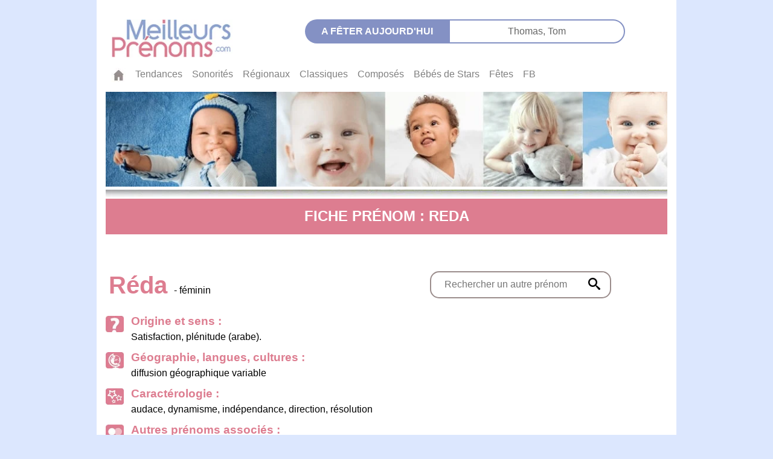

--- FILE ---
content_type: text/html; charset=utf-8
request_url: https://meilleursprenoms.com/prenom/Reda
body_size: 4199
content:
<!DOCTYPE html>
<html xml:lang="fr" lang="fr">
  <head>
    <link
      rel="stylesheet"
      href="https://cdn.jsdelivr.net/gh/orestbida/cookieconsent@3.0.1/dist/cookieconsent.css"
    />

    <meta charset="UTF-8" />
    <meta name="Coverage" content="France & pays francophones" />
    <meta name="Content-Language" content="fr" />
    <meta name="viewport" content="width=device-width, initial-scale=1" />

    
    <title>Prénom : Réda : signification, origine, tendance, caractère, fête</title>
     
    <meta name="description" content="Signification et popularité du prénom de fille Réda. Trouvez le prénom idéal pour votre enfant. Guide créé par l’autrice de l’Officiel des prénoms." />
     
    <meta name="keywords" content=" dictionnaire de prénoms, sens, origine, etymologie " />
    

    <META NAME="ROBOTS" CONTENT="index,follow" />
    <meta property="og:type" content="website" />
    <meta
      property="og:title"
      content="Meilleurs Prenoms - Découvrez l'origine, la signification, la tendance et la popularité de plus de 20.000 prénoms"
    />
    <meta
      property="og:description"
      content="Avec Meilleurs Prenoms, vous trouverez le plus beau prénom our votre enfant, que ce soit un prénom court,
      un prénom long, un prénom classique, un prénom rétro ou moderne, un prénom breton, basque ou corse, et les prénoms du monde entier.
      Choisissez selon la signification du prénom, son origine et sa
      popularité. Découvrez aussi la tendance et l'étymologie de votre propre prénom !"
    />
    <meta property="og:url" content="https://meilleursprenoms.com" />
    <meta
      property="og:image"
      content="https://meilleursprenoms.com/images/prenoms_share_1300x650.png"
    />
    <meta property="og:image:type" content="image/png" />
    <meta property="og:image:width" content="1300" />
    <meta property="og:image:height" content="650" />
    <meta
      property="twitter:image"
      content="https://meilleursprenoms.com/images/prenoms_share_1024x512.png"
    />
    <meta name="format-detection" content="telephone=no" />
    <meta name="format-detection" content="address=no" />
    <link href="/css/reset.css" rel="stylesheet" type="text/css" />
    <link
      rel="stylesheet"
      href="https://cdn.jsdelivr.net/npm/bootstrap@4.5.3/dist/css/bootstrap.min.css"
      integrity="sha384-TX8t27EcRE3e/ihU7zmQxVncDAy5uIKz4rEkgIXeMed4M0jlfIDPvg6uqKI2xXr2"
      crossorigin="anonymous"
    />
    <link href="/css/header.css" rel="stylesheet" type="text/css" />
    <link href="/css/footer.css" rel="stylesheet" type="text/css" />
    <link href="/css/home.css" rel="stylesheet" type="text/css" />
    <link href="/css/stats.css" rel="stylesheet" type="text/css" />
    <link href="/css/sons.css" rel="stylesheet" type="text/css" />
    <link href="/css/regional.css" rel="stylesheet" type="text/css" />
    <link href="/css/classique.css" rel="stylesheet" type="text/css" />
    <link href="/css/bbstar.css" rel="stylesheet" type="text/css" />
    <link href="/css/fetes.css" rel="stylesheet" type="text/css" />
    <link href="/css/composes.css" rel="stylesheet" type="text/css" />
    <link href="/css/tendances.css" rel="stylesheet" type="text/css" />
    <link href="/css/meaning.css" rel="stylesheet" type="text/css" />
    <link href="/css/department.css" rel="stylesheet" type="text/css" />
    <link href="/css/all.css" rel="stylesheet" type="text/css" />

    <script type="module">
      import { initializeApp } from "https://www.gstatic.com/firebasejs/9.6.1/firebase-app.js";
      import { getAnalytics } from "https://www.gstatic.com/firebasejs/9.6.1/firebase-analytics.js";

      // Firebase config
      const firebaseConfig = {
        apiKey: "AIzaSyC4jp9_GpRjpv0YI9jkF6pq3ia6-aLRdFU",
        authDomain: "meilleurs-prenoms.firebaseapp.com",
        projectId: "meilleurs-prenoms",
        storageBucket: "meilleurs-prenoms.firebasestorage.app",
        messagingSenderId: "108605534122",
        appId: "1:108605534122:web:f3bc116aa8b6cc74b885d3",
        measurementId: "G-LC20H4F0T1",
      };

      // Initialize Firebase and Analytics
      window.firebaseApp = initializeApp(firebaseConfig);
      window.analytics = getAnalytics(window.firebaseApp);
    </script>
  </head>
  <body>
    <div class="main container-fluid">
      <header>
        <div class="row hide__mobile">
          <div class="header__logo col-md-4">
            <a href="/"
              ><img
                src="/images/logomp.jpg"
                alt="Meilleurs Prenoms logo"
                height="71"
                width="224"
            /></a>
          </div>
          <div class="col-md-7">
            <p class="header__fetes__text">A fêter aujourd'hui</p>
            <p id="fetejour" class="header__fetes__link"></p>
          </div>
        </div>
        <div class="row">
          <div class="left col-6"></div>
          <div class="right col-6"></div>
        </div>

        <div class="row">
          <nav class="col-12 navbar navbar-expand-md navbar-light bg-white">
            <button
              class="navbar-toggler no__border"
              type="button"
              data-toggle="collapse"
              data-target="#navbarsExample04"
              aria-controls="navbarsExample04"
              aria-expanded="false"
              aria-label="Toggle navigation"
            >
              <span class="navbar-toggler-icon"></span>
            </button>

            <div
              class="collapse navbar-collapse background__white"
              id="navbarsExample04"
            >
              <ul class="navbar-nav mr-auto">
                <li class="nav-item">
                  <a href="/" class="nav-link"
                    ><img src="/images/maison.jpg" alt="home meilleurs prenoms"
                  /></a>
                </li>
                <li class="nav-item">
                  <a href="/tendances-prenoms" class="nav-link">Tendances</a>
                </li>
                <li class="nav-item">
                  <a href="/sonorites-prenoms" class="nav-link">Sonorités</a>
                </li>
                <li class="nav-item">
                  <a href="/regionaux-prenoms " class="nav-link">Régionaux</a>
                </li>
                <li class="nav-item">
                  <a href="/classiques-prenoms" class="nav-link">Classiques</a>
                </li>
                <li class="nav-item">
                  <a href="/composes-prenoms" class="nav-link">Composés</a>
                </li>
                <li class="nav-item">
                  <a href="/bebe-de-stars-prenoms" class="nav-link"
                    >Bébés&nbsp;de&nbsp;Stars</a
                  >
                </li>
                <li class="nav-item">
                  <a href="/fetes-prenoms" class="nav-link">Fêtes</a>
                </li>
                <li class="nav-item">
                  <a
                    href="https://www.facebook.com/meilleursprenoms/"
                    class="nav-link"
                    >FB</a
                  >
                </li>
              </ul>
            </div>
          </nav>
          <div
            class="col-4 navbar-toggler expand__over show__768"
            data-toggle="collapse"
          >
            <a href="/index.html"
              ><img
                class="navbar__logo"
                src="/images/logomp.jpg"
                alt="Meilleurs Prenoms: signification et popularité de 20 000 prénoms"
            /></a>
          </div>
        </div>
        <div class="row no-gutters">
          <div class="col-md-12">
            <img class="full_width" src="/images/img-home1.jpg" alt="" />
            <img class="full_width" src="/images/img-home2.jpg" alt="" />
          </div>
        </div>
      </header>
      <!--  open body open main-->




<article class="meaning">

  <h1 class="section__banner__caps" style = "background-color :#dd7d90 ">
   
   Fiche Prénom : REDA
   
  </h1>
  <div class="spacing"></div>
  <div class="spacing"></div>


    
      <div class="meaning__title__search">
          <div class="meaning__title" style = "color :#dd7d90 ">
            Réda <span style = "color :black; font-size: 1rem; font-weight: normal;  ">  - féminin   </span>
          </div>
          <div class="meaning__mobile__search__searchwindow hide__mobile">
                <input type="text"  id="meaningSearchInput" class="meaning__mobile__search__textInput"  placeholder="Rechercher un autre prénom" >
                <button  onClick="redirectMeaning('meaningSearchInput')" class="meaning__mobile__search__searchbuttons" style="font-size: 1.7em; color: #9B8D8C;" aria-label="origin et sens d'un prénom ">
                  <img src="/images/search.svg" alt="">
                </button>
          </div>
      </div>


      <div class="meaning__block">
        <div class="meaning__block__picto"><img src="/images/picto-en-savoir-fille.jpg" alt="origine et sens"></div>
        <div class="meaning__right">
            <div class="meaning__block__title" style = "color :#dd7d90 ">Origine et sens :</div>
            <div class="meaning__block__content">Satisfaction, plénitude (arabe).</div>
            
        </div>
      </div>



       <div class="meaning__block">
        <div class="meaning__block__picto"><img src="/images/picto-id-geo-fille.jpg" alt="Géographie, langues, cultures"></div>
        <div class="meaning__right">
            <div class="meaning__block__title" style = "color :#dd7d90 ">Géographie, langues, cultures : </div>
            <div class="meaning__block__content">diffusion géographique variable</div>
          </div>
      </div>

          
            <div class="meaning__block">
              <div class="meaning__block__picto"><img src="/images/picto-caracterologie-fille.jpg" alt=""></div>
              <div class="meaning__right">
                  <div class="meaning__block__title" style = "color :#dd7d90 ">Caract&eacute;rologie :</div>
                  <div class="meaning__block__content">
                    audace, dynamisme, indépendance, direction, résolution
                  </div>
                </div>
            </div>
          



          <div class="meaning__block">
            <div class="meaning__block__picto"><img src="/images/picto-autre-pren-fille.jpg" alt=""></div>
            <div class="meaning__right">
                <div class="meaning__block__title" style = "color :#dd7d90 ">Autres prénoms associés : </div>
                <div class="meaning__block__content"><a href="/prenom/Radhia" >Radhia</a>, <a href="/prenom/Radia" >Radia</a>, <a href="/prenom/Radija" >Radija</a></div>
          </div>
          </div>


          
            <div class="meaning__block">
              <div class="meaning__block__picto"><img src="/images/picto-en-savoir-fille.jpg" alt="origine et sens"></div>
              <div class="meaning__right">
                  <div class="meaning__block__title" style = "color :#dd7d90 ">Voter pour REDA</div>
                  <div class="container">
                  <form action="/vote/REDA" method="post">
                    <div class="form-group">
                    <label for="exampleFormControlSelect1">Choisissez une note sur 10 ci-dessous :</label>
                    <select class="form-control  selcls meaning__vote__selector" name="vote" id="exampleFormControlSelect1" onchange="this.form.submit()">
                      <option name="vote" value="1">1</action>
                      <option name="vote" value="2">2</action>
                      <option name="vote" value="3">3</action>
                      <option name="vote" value="4">4</action>
                      <option name="vote" value="5">5</action>
                      <option name="vote" value="6">6</action>
                      <option name="vote" value="7">7</action>
                      <option name="vote" value="8">8</action>
                      <option name="vote" value="9">9</action>
                      <option name="vote" value="10">10</action>
                    </select>
                  </div>
                </form>
              </div>
              </div>
            </div>

          

          
          <div class="meaning__block">
            <div class="meaning__block__picto"><img src="/images/picto-pren-mixte-fille.jpg" alt=""></div>
            <div class="meaning__right">
                <div class="meaning__block__title" style = "color :#dd7d90 ">Pr&eacute;nom mixte :</div>
                
                  <div class="meaning__block__content">
                    <a href="/prenom/Reda/masculin">voir REDA au masculin.</a>
                  </div>
                
              </div>
          </div>
          
          


          
          <div class="meaning__block">
            <div class="meaning__block__picto"><img src="/images/picto-popularite-fille.jpg" alt=""></div>
            <div class="meaning__right">
                 <a href="/popularite-prenom/Reda" >
                    <div class="meaning__block__title" style = "color :#dd7d90 ">Voir la popularité du prénom : </div>
                    <div class="meaning__block__content"> REDA </div>
                </a>
              </div>
          </div>
          
          <div class="meaning__block show__768">
            <div class="meaning__mobile__search__searchwindow">
              <input type="text"  id="meaningSearchInput2" class="meaning__mobile__search__textInput"  placeholder="Rechercher un autre prénom" >
              <button  onClick="redirectMeaning('meaningSearchInput2')" class="meaning__mobile__search__searchbuttons" style="font-size: 1.7em; color: #9B8D8C;" aria-label="origin et sens d'un prénom ">
                <img src="/images/search.svg" alt="">
              </button>
            </div>
          </div>

         

      

</article>

    <script src="/js/searchRedirects.js"></script>


    <footer class="footer">
        <div class="container ">
            <ul class="nav  justify-content-center">
                <li class="nav-item">
                  <a class="nav-link" href="/charte" rel="nofollow">Charte</a>
                </li>
                <li class="nav-item">
                    <a class="nav-link" href="/apropos" rel="nofollow">À Propos</a>
                  </li>
                <li class="nav-item">
                  <a class="nav-link" href="https://www.facebook.com/meilleursprenoms">Contact</a>
                </li>
              </ul>
              <div class="copyright justify-content-center">Copyright © 2000-2025 MeilleursPrenoms.com</div>
        </div>

    </footer>
  </div>  <!-- close main-->

    <script src="/js/jquery-3.5.1.slim.min.js" ></script>
    <script src="https://cdn.jsdelivr.net/npm/popper.js@1.16.1/dist/umd/popper.min.js" integrity="sha384-9/reFTGAW83EW2RDu2S0VKaIzap3H66lZH81PoYlFhbGU+6BZp6G7niu735Sk7lN" crossorigin="anonymous"></script>
    <script src="https://cdn.jsdelivr.net/npm/bootstrap@4.5.3/dist/js/bootstrap.min.js" integrity="sha384-w1Q4orYjBQndcko6MimVbzY0tgp4pWB4lZ7lr30WKz0vr/aWKhXdBNmNb5D92v7s" crossorigin="anonymous"></script>
    <script src="/js/fetesquery.js"></script>
    <script src="/js/searchRedirects.js"></script>

    <script>
      $(function() {
        if(location.pathname !== '/'){
          $('.navbar a[href^="/' + location.pathname.split("/")[1] + '"]').addClass('active');
        }
        $('.section__submenu  a[href^="/' + location.pathname.split("/")[1] + "/" + location.pathname.split("/")[2] + '"]').addClass('active');
        $('.fetes__submenu a[href^="/' + location.pathname.split("/")[1] + "/" + location.pathname.split("/")[2] + '"]').addClass('active');


          });
    </script>
   <script type="module">
    import { logEvent } from "https://www.gstatic.com/firebasejs/9.6.1/firebase-analytics.js";

    document.addEventListener("DOMContentLoaded", function () {
      // Log page view event
      logEvent(window.analytics, "page_view", {
        page_path: location.pathname,
      });

      // Track clicks on the "Nameby" link
      const namebyLink = document.querySelector('.rubrique_img a');
      if (namebyLink) {
        namebyLink.addEventListener("click", function () {
          logEvent(window.analytics, "nameby_link_click", {
            page_path: location.pathname,
            link_url: namebyLink.href,
          });
        });
      }

      const bookLink = document.querySelector('.officialWidget a');
      if (bookLink) {
        bookLink.addEventListener("click", function () {
          logEvent(window.analytics, "official_book_click", {
            page_path: location.pathname,
            link_url: bookLink.href,
          });
        });
      }
    });
  </script>
    <script type="module" src="cookie-consent.js"></script>
<script defer src="https://static.cloudflareinsights.com/beacon.min.js/vcd15cbe7772f49c399c6a5babf22c1241717689176015" integrity="sha512-ZpsOmlRQV6y907TI0dKBHq9Md29nnaEIPlkf84rnaERnq6zvWvPUqr2ft8M1aS28oN72PdrCzSjY4U6VaAw1EQ==" data-cf-beacon='{"version":"2024.11.0","token":"b1bd7a1d212c48078a74c4385dd8ba1c","server_timing":{"name":{"cfCacheStatus":true,"cfEdge":true,"cfExtPri":true,"cfL4":true,"cfOrigin":true,"cfSpeedBrain":true},"location_startswith":null}}' crossorigin="anonymous"></script>
</body>
</html>

--- FILE ---
content_type: image/svg+xml
request_url: https://meilleursprenoms.com/images/search.svg
body_size: -58
content:
<!-- Generated by IcoMoon.io -->
<svg version="1.1" xmlns="http://www.w3.org/2000/svg" width="512" height="512" viewBox="0 0 512 512">
<title></title>
<g id="icomoon-ignore">
</g>
<path d="M496.131 435.698l-121.276-103.147c-12.537-11.283-25.945-16.463-36.776-15.963 28.628-33.534 45.921-77.039 45.921-124.588 0-106.039-85.961-192-192-192s-192 85.961-192 192 85.961 192 192 192c47.549 0 91.054-17.293 124.588-45.922-0.5 10.831 4.68 24.239 15.963 36.776l103.147 121.276c17.661 19.623 46.511 21.277 64.11 3.678s15.946-46.449-3.677-64.11zM192 320c-70.692 0-128-57.308-128-128s57.308-128 128-128 128 57.308 128 128-57.307 128-128 128z"></path>
</svg>


--- FILE ---
content_type: text/plain; charset=UTF-8
request_url: https://meilleursprenoms.com/js/fetesjour/0128.txt
body_size: -402
content:
<a href="/prenom/Thomas" > Thomas, </a><a href="/prenom/Tom" > Tom </a>